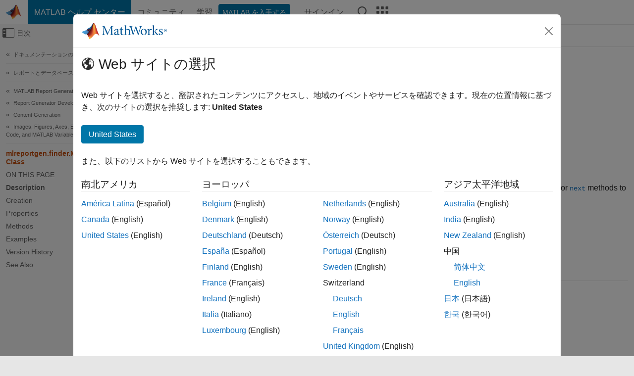

--- FILE ---
content_type: text/html
request_url: https://jp.mathworks.com/help/rptgen/ug/mlreportgen.finder.matlabvariablefinder-class.html
body_size: 16381
content:
<!DOCTYPE html><html lang="ja"><head><script>window.mwDocMetadata = {"isLoggedIn":false,"exampleVersionSpec":["=25.2"],"isArchivedDoc":false};</script>
	<meta charset="utf-8"/>
	<meta name="viewport" content="width=device-width, initial-scale=1.0"/>
	

	<link rel="icon" href="https://jp.mathworks.com/etc.clientlibs/mathworks/clientlibs/customer-ui/templates/common/resources/images/favicon.20251211153853409.ico" type="image/x-icon"/>
	<link rel="canonical" href="https://jp.mathworks.com/help/rptgen/ug/mlreportgen.finder.matlabvariablefinder-class.html"/>
	<meta http-equiv="X-UA-Compatible" content="IE=edge"/>
	
	
		<meta name="twitter:card" content="summary_large_image"/>
		<meta name="twitter:site" content="@MathWorks"/>
		
		<meta name="twitter:image" content="https://jp.mathworks.com/template-service/help/full-header-footer-offcanvas-bs5/_jcr_content/ogImageSecureUrl.adapt.1200.medium.jpg/1744384063106.jpg"/>
		<meta property="og:image:url" content="https://jp.mathworks.com/template-service/help/full-header-footer-offcanvas-bs5/_jcr_content/ogImageSecureUrl.adapt.1200.medium.jpg/1744384063106.jpg"/>
		<meta property="og:image:secure_url" content="https://jp.mathworks.com/template-service/help/full-header-footer-offcanvas-bs5/_jcr_content/ogImageSecureUrl.adapt.1200.medium.jpg/1744384063106.jpg"/>
	
	<meta property="og:url" content="https://jp.mathworks.com/help/rptgen/ug/mlreportgen.finder.matlabvariablefinder-class.html"/>
	<meta property="og:description" content="Use objects of the mlreportgen.finder.MATLABVariableFinder to find MATLAB variables by criteria."/>
	<meta property="og:title" content="mlreportgen.finder.MATLABVariableFinder - MATLAB variable finder object - MATLAB"/>
	<meta property="og:type" content="website"/>
	

	

	
    
<script src="https://jp.mathworks.com/etc.clientlibs/mathworks/clientlibs/customer-ui/components/webvitals.min.20251211153853409.js"></script>




	
	

	
	
	

	

	
	
		
    
<link rel="stylesheet" href="https://jp.mathworks.com/etc.clientlibs/mathworks/clientlibs/customer-ui/components/bootstrap5.min.20251211153853409.css" type="text/css"/>



		
    
<link rel="stylesheet" href="https://jp.mathworks.com/etc.clientlibs/mathworks/clientlibs/customer-ui/templates/common/bs5.min.20251211153853409.css" type="text/css"/>



	
	
	
    
<link rel="stylesheet" href="https://jp.mathworks.com/etc.clientlibs/mathworks/clientlibs/customer-ui/templates/offcanvasv5.min.20251211153853409.css" type="text/css"/>



	

	<link href="https://jp.mathworks.com/etc.clientlibs/mathworks/clientlibs/customer-ui/templates/common/resources/fonts/roboto/roboto-latin-italic-400.20251211153853409.woff2" rel="preload" as="font" type="font/woff2" crossorigin=""/>
	<link href="https://jp.mathworks.com/etc.clientlibs/mathworks/clientlibs/customer-ui/templates/common/resources/fonts/roboto/roboto-latin-italic-500.20251211153853409.woff2" rel="preload" as="font" type="font/woff2" crossorigin=""/>
	<link href="https://jp.mathworks.com/etc.clientlibs/mathworks/clientlibs/customer-ui/templates/common/resources/fonts/roboto/roboto-latin-italic-700.20251211153853409.woff2" rel="preload" as="font" type="font/woff2" crossorigin=""/>
	<link href="https://jp.mathworks.com/etc.clientlibs/mathworks/clientlibs/customer-ui/templates/common/resources/fonts/roboto/roboto-latin-normal-400.20251211153853409.woff2" rel="preload" as="font" type="font/woff2" crossorigin=""/>
	<link href="https://jp.mathworks.com/etc.clientlibs/mathworks/clientlibs/customer-ui/templates/common/resources/fonts/roboto/roboto-latin-normal-500.20251211153853409.woff2" rel="preload" as="font" type="font/woff2" crossorigin=""/>
	<link href="https://jp.mathworks.com/etc.clientlibs/mathworks/clientlibs/customer-ui/templates/common/resources/fonts/roboto/roboto-latin-normal-700.20251211153853409.woff2" rel="preload" as="font" type="font/woff2" crossorigin=""/>
	<link href="https://jp.mathworks.com/etc.clientlibs/mathworks/clientlibs/customer-ui/templates/common/resources/fonts/mathworks.20251211153853409.woff" rel="preload" as="font" type="font/woff" crossorigin=""/>

	
		
		<script>(function(g,b,d,f){(function(a,c,d){if(a){var e=b.createElement("style");e.id=c;e.innerHTML=d;a.appendChild(e)}})(b.getElementsByTagName("head")[0],"at-body-style",d);setTimeout(function(){var a=b.getElementsByTagName("head")[0];if(a){var c=b.getElementById("at-body-style");c&&a.removeChild(c)}},f)})(window,document,"[class*='personalization-container']:not([id^='web-application']) {opacity: 0 !important}",1E3);</script> <script src="//assets.adobedtm.com/d0cc0600946eb3957f703b9fe43c3590597a8c2c/satelliteLib-e8d23c2e444abadc572df06537e2def59c01db09.js" async=""></script>

	
	

	

	

	<title>mlreportgen.finder.MATLABVariableFinder - MATLAB variable finder object - MATLAB
</title>
	



<script src="https://jp.mathworks.com/etc.clientlibs/mathworks/clientlibs/customer-ui/components/jquery.min.20251211153853409.js"></script><script src="https://jp.mathworks.com/etc.clientlibs/mathworks/clientlibs/customer-ui/components/jquery-migrate.min.20251211153853409.js"></script>
<meta xmlns="http://www.w3.org/1999/xhtml" http-equiv="Content-Script-Type" content="text/javascript"/>

<link xmlns="http://www.w3.org/1999/xhtml" href="/help/releases/R2025b/includes/web/css/doc_center.css" rel="stylesheet" type="text/css"/>

<script src="/help/releases/R2025b/includes/shared/equationrenderer/release/MathRenderer.js"></script>
<script src="/help/releases/R2025b/includes/shared/scripts/l10n.js"></script>
<script src="/help/releases/R2025b/includes/shared/scripts/docscripts.js"></script>
<script src="/help/releases/R2025b/includes/shared/scripts/f1help.js"></script>
<script src="/help/releases/R2025b/includes/shared/scripts/mw.imageanimation.js"></script>
<script src="/help/releases/R2025b/includes/shared/scripts/jquery.highlight.js"></script>
<script src="/help/releases/R2025b/includes/product/scripts/underscore-min.js"></script>


<script xmlns="http://www.w3.org/1999/xhtml" src="/help/releases/R2025b/includes/shared/scripts/localstorage.js"></script>

<script src="/help/releases/R2025b/includes/web/scripts/overload.js"></script>
<script src="/help/releases/R2025b/includes/shared/scripts/helpservices.js"></script>
<script src="/help/releases/R2025b/includes/product/scripts/productfilter.js"></script>
<script src="/help/releases/R2025b/includes/shared/scripts/matlab_dialog_shared.js"></script>
<link href="/help/releases/R2025b/includes/shared/highlight/styles/mwdochighlight.min.css" rel="stylesheet" type="text/css"/>
<script src="/help/releases/R2025b/includes/shared/highlight/highlight.min.js"></script>
<link href="/help/releases/R2025b/includes/web/css/doc_center_print.css" rel="stylesheet" type="text/css" media="print"/>
	<meta name="robots" content="all"/><meta name="description" content="Use objects of the mlreportgen.finder.MATLABVariableFinder to find MATLAB variables by criteria."/><style>/*BS5 - UserNav*/
	@media (min-width:992px) {
  	body.-has_usernav {      
    #localnav .navbar-nav { margin:0 0 0 -5px !important; display:inline-block; font-size:0; white-space:nowrap; }
    #localnav .navbar-nav > li { padding:0 !important; margin-bottom:0; display:inline-block; font-size:13px; line-height:1.00; float:none; }
    #localnav .navbar-nav > .nav-item + .nav-item { padding-left:1px !important; border-left:none !important; }
    #localnav .navbar-nav > li > a { padding:10px 10px 8px !important; border-radius:4px; display:inline-block; line-height:1.00; text-align:center; }

    #localnav .navbar-nav > li > a,
    #localnav .navbar-nav > li > a:visited { color:var(--mw-ws-global-link-color);  }    
    #localnav .navbar-nav > li > a:hover { background:var(--mw-ws-additive-color-transparent); color:var(--mw-color-brand03) !important; text-decoration:none !important; }
    #localnav .navbar-nav > li > a:focus { outline-offset:-2px; }

    #localnav .navbar-nav > li > a.active { background:#e6f2fa !important; color:var(--mw-ws-global-color) !important; }
    #localnav .navbar-nav > li > a.active:hover { background:#e6f2fa !important; color:var(--mw-ws-global-color) !important; }    

    #localnav .navbar-nav > li > a >.result_count { font-size:11px; }

    #localnav > li#crux_nav_documentation.active { padding:10px 10px 8px; border-radius:var(--mw-ws-global-border-radius); background:#e6f2fa; color:var(--mw-ws-global-color); line-height:1.00; text-align:center; }
    #localnav > li#crux_nav_documentation.active > a { padding:0; background:var(--mw-ws-additive-color-transparent); }
  }
}

@media (max-width:991.98px) {
  body.-has_usernav {   
    #localnav .navbar-nav { width:100% !important; }
    #localnav .navbar-nav > li { padding-left:0 !important; font-size:13px; }
    #localnav .navbar-nav > li > a.active { background:#e6f2fa; color:var(--mw-ws-global-color) !important; }
  }
}</style><style>#localnav:has(.alert) { height:calc(44px + 36px); padding-top:36px; }
			#localnav .alert { width: 100%; padding-top:2px; padding-right:5px; padding-bottom:2px; border-top:none; border-left:none; border-right:none; border-radius:0; display:flex; align-items:center; flex-direction:row; flex-wrap:nowrap; gap:7px; position:absolute; top:0; z-index:2;  }
			#localnav .alert p { margin-bottom:0; }
			#localnav .alert-dismissible .btn-close { margin-left:auto; position:relative; }</style><link href="/help/releases/R2025b/includes/web/css/doc_center_ja_JP.css" rel="stylesheet" type="text/css"/><link rel="alternate" hreflang="x-default" href="https://www.mathworks.com/help/rptgen/ug/mlreportgen.finder.matlabvariablefinder-class.html"/>
	<link rel="alternate" hreflang="de" href="https://de.mathworks.com/help/rptgen/ug/mlreportgen.finder.matlabvariablefinder-class.html"/>
	<link rel="alternate" hreflang="en" href="https://www.mathworks.com/help/rptgen/ug/mlreportgen.finder.matlabvariablefinder-class.html"/>
	<link rel="alternate" hreflang="es" href="https://la.mathworks.com/help/rptgen/ug/mlreportgen.finder.matlabvariablefinder-class.html"/>
	<link rel="alternate" hreflang="fr" href="https://fr.mathworks.com/help/rptgen/ug/mlreportgen.finder.matlabvariablefinder-class.html"/>
	<link rel="alternate" hreflang="it" href="https://it.mathworks.com/help/rptgen/ug/mlreportgen.finder.matlabvariablefinder-class.html"/>
	<link rel="alternate" hreflang="ja" href="https://jp.mathworks.com/help/rptgen/ug/mlreportgen.finder.matlabvariablefinder-class.html"/>
	<link rel="alternate" hreflang="ko" href="https://kr.mathworks.com/help/rptgen/ug/mlreportgen.finder.matlabvariablefinder-class.html"/>
	<link rel="alternate" hreflang="zh" href="https://ww2.mathworks.cn/help/rptgen/ug/mlreportgen.finder.matlabvariablefinder-class.html"/></head>



	<body id="template_offcanvas" class="site_lang_ja templateservice offcanvas_fluid
		  
		  
		  
 		  
		  -has_usernav
		  -is_full_header
		  
		  ">
		<a class="skip_link visually-hidden-focusable" href="#main">コンテンツへスキップ</a>

		
		


	<div class="sticky-top" id="sticky_container">
		

	<header class="-has_matrix
					 -has_mwa
					 -has_store
					 -has_topnav
					 -has_subnav
					 ">
		<nav class="navbar navbar-expand-lg" aria-label="メインナビゲーション">
			<div class="container-fluid">
				<div class="d-lg-flex flex-row align-items-center" id="header_content_container">
					<a href="/?s_tid=user_nav_logo" class="navbar-brand d-inline-flex">
						
						<img src="https://jp.mathworks.com/etc.clientlibs/mathworks/clientlibs/customer-ui/templates/common/resources/images/mathworks-logo-membrane.20251211153853409.svg" class="mw_logo" alt="MathWorks" width="34" height="30"/>
					</a>

					<div class="sectionHead sectionhead containsResourceName resourceClass-sectionhead">


	<p class="d-inline-flex d-lg-none h1">
		<a href="/help/?s_tid=user_nav_help" class="add_cursor_pointer">MATLAB ヘルプ センター</a>
		
	</p>
	




</div>


					<div class="d-flex d-lg-none" id="global_mobile_actuator_container_search">
						<button class="navbar-toggler btn collapsed" id="global_search_mobile_actuator" type="button" data-toggle="collapse" data-bs-toggle="collapse" data-target="#global_search_mobile" data-bs-target="#global_search_mobile" aria-controls="global_search_mobile" aria-expanded="false" aria-label="Toggle Search">
							<span class="icon-search"></span>
						</button>
					</div>
					<div class="navbar-collapse collapse" id="global_search_mobile">
						<div id="global_search_mobile_placeholder"></div>
						<div id="global_search_container">
							<div class="sectionHeadSearchBox sectionheadsearchbox containsResourceName resourceClass-sectionheadsearchbox">

	

	
		
    
<script src="https://jp.mathworks.com/etc.clientlibs/mathworks/clientlibs/customer-ui/components/sectionheadsearchbox/bs5.min.20251211153853409.js"></script>



		
    
<link rel="stylesheet" href="https://jp.mathworks.com/etc.clientlibs/mathworks/clientlibs/customer-ui/components/typeahead.min.20251211153853409.css" type="text/css"/>
<script src="https://jp.mathworks.com/etc.clientlibs/mathworks/clientlibs/customer-ui/components/lodash.min.20251211153853409.js"></script>
<script src="https://jp.mathworks.com/etc.clientlibs/mathworks/clientlibs/customer-ui/components/handlebars.min.20251211153853409.js"></script>
<script src="https://jp.mathworks.com/etc.clientlibs/mathworks/clientlibs/customer-ui/components/typeahead.min.20251211153853409.js"></script>



		
    



		
		<form name="search" id="site_search" class="site_search" action="/support/search.html" method="get" data-release="R2025b" data-language="ja_JP">
			<div class="input-group">
				<label id="search-mathworks" class="visually-hidden" for="query">ヘルプセンターを検索</label>
				<input type="hidden" name="c[]" id="site_search_collection" value="support"/>
				<input type="search" name="q" id="query" class="form-control conjoined_search" aria-autocomplete="list" autocomplete="off" role="combobox" aria-controls="search_suggestions" aria-haspopup="listbox" aria-expanded="true" aria-activedescendant="" placeholder="ヘルプセンターを検索" data-site-domain="jp" data-site-language="ja" data-typeahead-proxy-url="https://services.mathworks.com/typeahead" data-typeahead-type="grouped" data-typeahead-result-count="5" data-typeahead-collection="functions,blocks" data-label-suggestions="候補" data-label-see-all-results="See all results" aria-labelledby="search-mathworks" aria-owns="sectionHeadSearchDropdown"/>
				<button class="btn btn_color_blue btn-outline dropdown-toggle" type="button" data-toggle="dropdown" data-bs-toggle="dropdown" aria-expanded="false" id="site_search_selector">ヘルプ センター</button>
				<ul class="dropdown-menu dropdown-menu-end" id="sectionHeadSearchDropdown">
					
						<li style="display:none;"><a class="dropdown-item" href="#" data-placeholder="ヘルプセンターを検索" data-collection="support" data-action="https://jp.mathworks.com/support/search.html" data-parameter="q">ヘルプ センター</a></li>
					
					<li><a class="dropdown-item" href="#" data-placeholder="サイト内検索" data-collection="entire_site" data-action="https://jp.mathworks.com/search.html" data-parameter="q">MathWorks</a></li>
				</ul>
				<button type="submit" id="searchbutton" class="btn btn_color_blue btn-outline icon-search" aria-label="検索"></button>
			</div>
		</form>
	

	

</div>

						</div>
					</div>


					<div class="d-flex d-lg-none" id="global_mobile_actuator_container_navigation">
						<button class="navbar-toggler collapsed btn" id="global_navigation_mobile_actuator" type="button" data-toggle="collapse" data-bs-toggle="collapse" data-target="#global_navigation" data-bs-target="#global_navigation" aria-controls="global_navigation" aria-expanded="false" aria-label="${alwaystranslate:&#39;Toggle Main Navigation&#39;}">
							<span class="icon-menu-full"></span>
						</button>
					</div>
					<div class="collapse navbar-collapse" id="global_navigation">
						
						<div class="topNavigation topnavigation containsResourceName resourceClass-topnavigation">



	<ul class="navbar-nav flex-grow-1 align-items-lg-center mb-0">
		
		
			<li class="nav-item dropdown" id="globalnav_item_helpcenter">
				
	
	
	

	

	<a href="/help/?s_tid=user_nav_help" class="nav-link active ">

		

		
			
			MATLAB ヘルプ センター</a>

		
		
	

				
			</li>
		
			<li class="nav-item dropdown" id="globalnav_item_community">
				
	
	
	

	

	<a href="/matlabcentral/?s_tid=user_nav_community" class="nav-link ">

		

		
			
			コミュニティ</a>

		
		
	

				
			</li>
		
			<li class="nav-item dropdown" id="globalnav_item_learning">
				
	
	
	

	

	<a href="https://matlabacademy.mathworks.com/?s_tid=user_nav_learning" class="nav-link ">

		

		
			
			学習</a>

		
		
	

				
			</li>
		

		
		<li class="nav-item  -alignment_lg_end" id="globalnav_item_matlab">
			
			

			
	
	
	

	

	<a href="https://login.mathworks.com/embedded-login/landing.html?cid=getmatlab&amp;s_tid=user_nav_getml" style="display:none !important;" class="not-logged-in btn btn_color_blue d-block d-lg-inline-flex ">

		

		
			
			MATLAB を入手する</a>

		
		
	

			
	
	
	

	

	<a href="https://login.mathworks.com/embedded-login/landing.html?cid=getmatlab&amp;s_tid=user_nav_getml" style="display:none !important;" class="logged-in btn btn_color_blue d-block d-lg-inline-flex ">

		

		
			
			MATLAB</a>

		
		
	


		</li>

		
		
			<li class="nav-item dropdown -alignment_lg_end" id="globalnav_item_mwa">
				<a href="#" class="nav-link headernav_login mwa-nav_login" id="mwanav_item_login" style="display: none;" aria-label="MathWorks アカウントへのサインイン">
					サインイン
				</a>

				<a href="#" class="nav-link headernav_logout dropdown-toggle" id="mwanav_actuator" role="button" data-toggle="dropdown" data-bs-toggle="dropdown" aria-expanded="false" style="display: none;" title="MathWorks アカウントにアクセスする">
					<span class="mwanav_avatar mwa_image_drop_down"></span>
					<span class="mobile_account_name visually_hidden_xxl visually_hidden_xl visually_hidden_lg hidden-md hidden-lg"></span>
				</a>
				<ul class="dropdown-menu dropdown-menu-lg-end" id="mwanav_dropdown_menu">
					<li id="mwanav_item_account"><a class="mwa-account dropdown-item">マイ アカウント</a></li>
					<li id="mwanav_item_community"><a class="mwa-community-profile dropdown-item">コミュニティのプロファイル</a></li>
					<li id="mwanav_item_associate"><a class="mwa-link-license dropdown-item">ライセンスを関連付ける</a></li>
					<li><hr class="dropdown-divider"/></li>
					<li id="mwanav_item_logout"><a class="mwa-logout dropdown-item">サインアウト</a></li>
				</ul>
			</li>
		

		

		

		<li class="nav-item d-block d-lg-none" id="globalnav_item_mobile_cta_support">
			
	
	
	

	

	<a href="/support/contact_us.html" id="mobile_cta_support" class="nav-link ">

		

		
			<span class="icon-phone"></span>
			MathWorks サポートまでお問い合わせください</a>

		
		
	

		</li>

		<li class="nav-item d-block d-lg-none" id="globalnav_item_mobile_cta_corporate">
			
	
	
	

	

	<a href="/" id="mobile_cta_corporate" class="nav-link ">

		

		
			<span class="icon-membrane"></span>
			Visit mathworks.com</a>

		
		
	

		</li>

		<li class="nav-item dropdown d-none d-lg-block -alignment_lg_end" id="globalnav_item_search">
			<a href="#" class="nav-link dropdown-toggle" role="button" data-toggle="dropdown" data-bs-toggle="dropdown" aria-expanded="false" aria-label="検索"><span class="icon-search"></span></a>
			<div class="dropdown-menu">
				<div class="container-lg">
					<div class="row align-items-center">
						
						
							<div class="col">
								<div id="global_search_desktop_placeholder"></div>
							</div>
						
					</div>
				</div>
			</div>
		</li>

		<li class="nav-item d-none d-lg-block -alignment_lg_end" id="globalnav_item_matrix">
			<mw-matrix lang="ja" tier="DOTCOM" env="prod" bsversion="bs5" class="nav-link" host="https://jp.mathworks.com"></mw-matrix>
		</li>
	</ul>


	


</div>

					</div>
				</div>

				
			</div>
		</nav>
	</header>



		
		
		
	</div>





		
<div id="offcanvas_container">
	

	<div class="collapse collapse-horizontal" id="offcanvas_menu" data-offcanvas-id="helpcenter-offcanvas">
		<button class="btn collapsed" id="offcanvas_actuator" type="button" data-bs-toggle="collapse" data-bs-target="#offcanvas_menu" aria-expanded="false" aria-controls="offcanvas_menu">
			<span class="icon-offcanvas-menu"><span class="visually-hidden">オフキャンバス ナビゲーション メニューの切り替え</span></span> <span class="offcanvas_actuator_label" aria-hidden="true">目次</span>
		</button>
		<div id="offcanvas_menu_content"><nav class="offcanvas_nav" role="navigation">
<div class="search_refine_v4 -presentation_browse">
<div id="facets_area">
<div class="personalization-container" id="web-application-offcanvas-container">
<ol itemscope="" itemtype="https://schema.org/BreadcrumbList" class="nav_breadcrumb list-unstyled" id="ul_left_nav_ancestors">
  <li itemscope="" itemtype="http://www.schema.org/ListItem" itemprop="itemListElement">
	  <a itemprop="item" href="/help/index.html?s_tid=CRUX_lftnav">
      <span itemprop="name">ドキュメンテーションのホーム</span>
		</a>
    <meta itemprop="position" content="1"/>
	</li>
</ol>
<ol itemscope="" itemtype="https://schema.org/BreadcrumbList" class="nav_breadcrumb list-unstyled" id="ul_left_nav_productgroups">
<li itemscope="" itemtype="http://schema.org/ListItem" itemprop="itemListElement">
	<a itemprop="item" href="/help/overview/reporting-and-database-access.html?s_tid=hc_product_group_bc">
    <span itemprop="name">レポートとデータベース アクセス</span>
	</a>
  <meta itemprop="position" content="1"/>
</li></ol><ol itemscope="" itemtype="https://schema.org/BreadcrumbList" class="nav_disambiguation list-unstyled"><li itemscope="" itemtype="http://schema.org/ListItem" itemprop="itemListElement">
						<a itemprop="item" href="../index.html?s_tid=CRUX_lftnav" id="index">
              <span itemprop="name">MATLAB
            Report Generator</span>
            </a>
            <meta itemprop="position" content="1"/>
					</li><li itemscope="" itemtype="http://schema.org/ListItem" itemprop="itemListElement">
						<a itemprop="item" href="../report-generator-development.html?s_tid=CRUX_lftnav" id="mw_f9c119d3-2a4b-403a-b64c-bceae3a2bbb1">
              <span itemprop="name">Report Generator Development</span>
            </a>
            <meta itemprop="position" content="2"/>
					</li><li itemscope="" itemtype="http://schema.org/ListItem" itemprop="itemListElement">
						<a itemprop="item" href="../content-generation.html?s_tid=CRUX_lftnav" id="mw_97d70c4c-e7b5-4c2d-bb8b-4ff7db9daaa2">
              <span itemprop="name">Content Generation</span>
            </a>
            <meta itemprop="position" content="3"/>
					</li><li itemscope="" itemtype="http://schema.org/ListItem" itemprop="itemListElement">
						<a itemprop="item" href="../images-figures-and-equations-1.html?s_tid=CRUX_lftnav" id="mw_dc4c696d-3ff0-460d-925c-650954f13f4a">
              <span itemprop="name">Images, Figures, Axes, Equations, MATLAB Code, and MATLAB
                            Variables</span>
            </a>
            <meta itemprop="position" content="4"/>
					</li></ol><ul class="nav_scrollspy nav list-unstyled" id="nav_scrollspy" aria-label="On this page">
	<li class="nav_scrollspy_function nav-item notranslate" aria-hidden="true">mlreportgen.finder.MATLABVariableFinder Class</li>

<li class="nav_scrollspy_title" id="SSPY810-refentry">On this page</li><li class="nav-item"><a href="#mw_9e748bc6-73db-4734-a966-6e63669809e0" class="intrnllnk nav-link">Description</a><ul class="nav"><li class="nav-item"><a href="#mw_dbca3744-88e8-4cd2-897e-7dda0c0a1ab8" class="intrnllnk nav-link">Class Attributes</a></li></ul></li><li class="nav-item"><a href="#mw_eaca3201-9dbb-4dab-bf29-8d8f46d3704b" class="intrnllnk nav-link">Creation</a><ul class="nav"><li class="nav-item"><a href="#mw_6eba94b5-de5c-4a4d-87c1-90f52a4d1d03" class="intrnllnk nav-link">Description</a></li></ul></li><li class="nav-item"><a href="#mw_2c11811c-810e-44ec-a474-cfc1767e0a7b" class="intrnllnk nav-link">Properties</a><ul class="nav"><li class="nav-item"><a href="#mw_f5641856-c045-4238-867b-12e53e8ee8cd" class="intrnllnk nav-link">Container</a></li><li class="nav-item"><a href="#mw_2a5c04b1-c316-4ce2-afbf-b307175957aa" class="intrnllnk nav-link">Regexp</a></li><li class="nav-item"><a href="#mw_5d78c057-62ff-4526-872f-3fd791b186a6" class="intrnllnk nav-link">Name</a></li><li class="nav-item"><a href="#mw_074e2747-10fe-42b4-9831-d427a59d7993" class="intrnllnk nav-link">IncludeReportVariables</a></li><li class="nav-item"><a href="#mw_77d0756e-ae38-487b-94b3-aa7ebfd7aafa" class="intrnllnk nav-link">Properties</a></li></ul></li><li class="nav-item"><a href="#mw_18222456-b659-4275-b175-adce9ae030ef" class="intrnllnk nav-link">Methods</a><ul class="nav"><li class="nav-item"><a href="#mw_d1bb8dee-db3b-433c-a6ff-ba86d620cdc8" class="intrnllnk nav-link">Public Methods</a></li></ul></li><li class="nav-item"><a href="#mw_aa62b86e-e284-4ef6-b2bf-6bb9f493519a" class="intrnllnk nav-link">Examples</a><ul class="nav"><li class="nav-item"><a href="#mw_ea474d86-b4eb-4e93-967d-54d627bcfd0a" class="intrnllnk nav-link">Find and Report on Specific Global Variables</a></li><li class="nav-item"><a href="#mw_e3eb7397-1785-47af-8138-5d8d71477fc9" class="intrnllnk nav-link">Find and Report Individual Variables Iteratively</a></li></ul></li><li class="nav-item"><a href="#mw_532a4929-2255-484c-b5ec-c47e906d5deb_vh" class="intrnllnk nav-link">Version History</a></li><li class="nav-item"><a href="#mw_532a4929-2255-484c-b5ec-c47e906d5deb_seealso" class="intrnllnk nav-link">See Also</a></li></ul></div>
</div>
</div>
</nav>
			<div class="sidebar parsys containsResourceName resourceClass-parsys"><div class="targetcontainer containsResourceName resourceClass-targetcontainer section">



<div class="personalization-container " id="web-application-offcanvas-container">
	<div><div class="targetContent parsys containsResourceName resourceClass-parsys">
</div>
</div>
</div></div>

</div>

		</div>
		
    
<script src="https://jp.mathworks.com/etc.clientlibs/mathworks/clientlibs/customer-ui/templates/offcanvasv5.min.20251211153853409.js"></script>



	</div>


	<div id="offcanvas_body_container">
		<div id="offcanvas_body">
			

	
	<div class="localnav" id="localnav">
		<div class="localnav_container">
			<div class="container-fluid">
				<div class="row">
					<div class="col-12">
						<nav class="navbar navbar-expand-lg" aria-label="Local Navigation">
							<button class="navbar-toggler" type="button" id="localnav_actuator" data-toggle="collapse" data-bs-toggle="collapse" data-target="#local_navigation" data-bs-target="#local_navigation" aria-controls="localnav" aria-expanded="false" aria-label="トグル ナビゲーション"><span class="icon-kebab"></span></button>
							<div class="collapse navbar-collapse" id="local_navigation">
								<div class="localNavigation localnav containsResourceName resourceClass-localnav">



	
	<ul class="navbar-nav  crux_resource_list crux_browse" id="localnav_navbar">
	<li class="nav-item crux_resource" data-nav-id="crux_nav_ドキュメンテーション">
		<a class="nav-link active" href="/help/rptgen/images-figures-and-equations-1.html?s_tid=CRUX_topnav" data-id="">
			ドキュメンテーション
	    </a>
	</li>

	<li class="nav-item crux_resource" data-nav-id="crux_nav_例">
		<a class="nav-link " href="/help/rptgen/examples.html?s_tid=CRUX_topnav&amp;category=images-figures-and-equations-1" data-id="">
			例
	    </a>
	</li>

	<li class="nav-item crux_resource" data-nav-id="crux_nav_function">
		<a class="nav-link " href="/help/rptgen/referencelist.html?type=function&amp;s_tid=CRUX_topnav&amp;category=images-figures-and-equations-1" data-id="">
			関数
	    </a>
	</li>

	<li class="nav-item crux_resource" data-nav-id="crux_nav_app">
		<a class="nav-link " href="/help/rptgen/referencelist.html?type=app&amp;s_tid=CRUX_topnav&amp;category=images-figures-and-equations-1" data-id="">
			アプリ
	    </a>
	</li>

	<li class="nav-item crux_resource" data-nav-id="crux_nav_reportgen">
		<a class="nav-link " href="/help/rptgen/referencelist.html?type=reportgen&amp;s_tid=CRUX_topnav&amp;category=images-figures-and-equations-1" data-id="">
			レポートのコンポーネント
	    </a>
	</li>

	<li class="nav-item crux_resource" data-nav-id="crux_nav_video">
		<a class="nav-link " href="/support/search.html?fq%5B%5D=asset_type_name:video&amp;fq%5B%5D=category:rptgen/images-figures-and-equations-1&amp;page=1&amp;s_tid=CRUX_topnav" data-id="">
			ビデオ
	    </a>
	</li>

	<li class="nav-item crux_resource" data-nav-id="crux_nav_answers">
		<a class="nav-link " href="/support/search.html?fq%5B%5D=asset_type_name:answer&amp;fq%5B%5D=category:rptgen/images-figures-and-equations-1&amp;page=1&amp;s_tid=CRUX_topnav" data-id="">
			回答集
	    </a>
	</li>
</ul>




</div>

							</div>
						</nav>
					</div>
				</div>
			</div>
		</div>
	</div>



			<div class="introParsys parsys containsResourceName resourceClass-parsys">
</div>

			<div class="content_container" id="content_container">
				<div class="container-fluid">
					<div class="row">
						<div class="col" id="offcanvas_fixed_menu_container"> </div>
						<div class="col" id="offcanvas_content_container">
							
							<div id="offcanvas_focus_actuator" tabindex="0" class="d-block d-md-none"><span class="visually-hidden">メインコンテンツ</span></div>
							

<main id="main" tabindex="-1">
	
	<section><div class="mainParsys parsys containsResourceName resourceClass-parsys"><div class="cssjs containsResourceName section resourceClass-cssjs">






<style>
@media (max-width:991.98px) {

    #localnav .nav-item:not(:first-child) .nav-link { padding-left:24px !important; }
    #localnav .dropdown-menu .dropdown-item { padding-left:calc(var(--bs-dropdown-item-padding-x) * 3); }

}
</style>
</div>
<div class="cssjs containsResourceName section resourceClass-cssjs">





	
    
<link rel="stylesheet" href="https://jp.mathworks.com/etc.clientlibs/mathworks/clientlibs/customer-ui/components/embeddedchat/bs5.min.20251211153853409.css" type="text/css"/>
<script src="https://jp.mathworks.com/etc.clientlibs/mathworks/clientlibs/customer-ui/templates/akamai.min.20251211153853409.js"></script>
<script src="https://jp.mathworks.com/etc.clientlibs/mathworks/clientlibs/customer-ui/components/embeddedchat/bs5.min.20251211153853409.js"></script>



	
	



</div>
<div class="cssjs containsResourceName section resourceClass-cssjs">






<style>
@media (max-width: 991.98px) {
    #localnav_actuator { width:auto !important; padding-left:10px !important; display: flex !important; align-items:center !important; flex-direction: row-reverse !important; justify-content:center !important; }
    #localnav_actuator:after { padding-right:5px; content:"リソース"; font-size:14px; white-space:nowrap; }
    #localnav_actuator .icon-kebab { position:relative; top:-1px; }
    #localnav_actuator .icon-kebab:before { content: "\e60f" !important; font-size:16px; }
}
</style>
</div>
<div class="cssjs containsResourceName section resourceClass-cssjs">





	
	
    
<link rel="stylesheet" href="https://jp.mathworks.com/etc.clientlibs/mathworks/clientlibs/customer-ui/templates/mathworks-aem.min.20251211153853409.css" type="text/css"/>
<link rel="stylesheet" href="https://jp.mathworks.com/etc.clientlibs/mathworks/clientlibs/customer-ui/components/searchrefine.min.20251211153853409.css" type="text/css"/>
<link rel="stylesheet" href="https://jp.mathworks.com/etc.clientlibs/mathworks/clientlibs/customer-ui/components/panel.min.20251211153853409.css" type="text/css"/>
<link rel="stylesheet" href="https://jp.mathworks.com/etc.clientlibs/mathworks/clientlibs/customer-ui/components/card.min.20251211153853409.css" type="text/css"/>
<link rel="stylesheet" href="https://jp.mathworks.com/etc.clientlibs/mathworks/clientlibs/customer-ui/templates/search.min.20251211153853409.css" type="text/css"/>



	



</div>
<div class="cssjs containsResourceName section resourceClass-cssjs">





	
	
    
<link rel="stylesheet" href="https://jp.mathworks.com/etc.clientlibs/mathworks/clientlibs/customer-ui/components/form.min.20251211153853409.css" type="text/css"/>



	



</div>
<div class="cssjs containsResourceName section resourceClass-cssjs">





	
    
<link rel="stylesheet" href="https://jp.mathworks.com/etc.clientlibs/mathworks/clientlibs/customer-ui/components/nuggets.min.20251211153853409.css" type="text/css"/>
<script src="https://jp.mathworks.com/etc.clientlibs/mathworks/clientlibs/customer-ui/components/nuggets.min.20251211153853409.js"></script>



	
	



</div>
<div class="cssjs containsResourceName section resourceClass-cssjs">





	
    



	
	



</div>
<div class="cssjs containsResourceName section resourceClass-cssjs">





	
    
<link rel="stylesheet" href="https://jp.mathworks.com/etc.clientlibs/mathworks/clientlibs/customer-ui/components/accordion.min.20251211153853409.css" type="text/css"/>
<link rel="stylesheet" href="https://jp.mathworks.com/etc.clientlibs/mathworks/clientlibs/customer-ui/components/alert.min.20251211153853409.css" type="text/css"/>
<link rel="stylesheet" href="https://jp.mathworks.com/etc.clientlibs/mathworks/clientlibs/customer-ui/components/band.min.20251211153853409.css" type="text/css"/>
<link rel="stylesheet" href="https://jp.mathworks.com/etc.clientlibs/mathworks/clientlibs/customer-ui/components/blockquote.min.20251211153853409.css" type="text/css"/>
<link rel="stylesheet" href="https://jp.mathworks.com/etc.clientlibs/mathworks/clientlibs/customer-ui/components/image.min.20251211153853409.css" type="text/css"/>
<link rel="stylesheet" href="https://jp.mathworks.com/etc.clientlibs/mathworks/clientlibs/customer-ui/components/inpagenav.min.20251211153853409.css" type="text/css"/>
<link rel="stylesheet" href="https://jp.mathworks.com/etc.clientlibs/mathworks/clientlibs/customer-ui/components/table.min.20251211153853409.css" type="text/css"/>
<script src="https://jp.mathworks.com/etc.clientlibs/mathworks/clientlibs/customer-ui/components/accordion.min.20251211153853409.js"></script>
<script src="https://jp.mathworks.com/etc.clientlibs/mathworks/clientlibs/customer-ui/components/panel.min.20251211153853409.js"></script>



	
	



</div>
<div class="targetcontainer containsResourceName resourceClass-targetcontainer section">



<div class="personalization-container " id="web-application-body-container">
<section xmlns="http://www.w3.org/1999/xhtml" id="doc_center_content" itemprop="content" lang="en" data-language="en" data-bs-spy="scroll" data-bs-target="#nav_scrollspy"><div id="pgtype-ref"><div class="class_ref"><span id="mw_532a4929-2255-484c-b5ec-c47e906d5deb" class="anchor_target"></span><h1 class="r2025b notranslate" itemprop="title">mlreportgen.finder.MATLABVariableFinder Class</h1><p><b>Namespace: </b>mlreportgen.finder<br/>
<b>Superclasses: </b><a href="mlreportgen.finder.finder-class.html"><code class="class superclass">mlreportgen.finder.Finder</code></a></p><div class="doc_topic_desc"><div class="purpose_container"><p itemprop="purpose" class="add_margin_0"><span class="trademark entity">MATLAB</span> variable finder object</p><p class="add_margin_0 add_clear_left"><em>Since R2022a</em></p><div class="switch"><a href="javascript:void(0);" id="expandAllPage">expand all in page</a></div></div></div><div id="mw_9e748bc6-73db-4734-a966-6e63669809e0_div" class="refsect1 description"><h2 id="mw_9e748bc6-73db-4734-a966-6e63669809e0">Description</h2><div class="cshsummary" id="csh_mw_532a4929-2255-484c-b5ec-c47e906d5deb"><p>Use objects of the <code class="class">mlreportgen.finder.MATLABVariableFinder</code> to find
        MATLAB<sup>®</sup> variables by criteria. Then use the <a href="mlreportgen.finder.matlabvariablefinder-class.html#mw_d1bb8dee-db3b-433c-a6ff-ba86d620cdc8" class="intrnllnk"><code class="method">find</code></a> or <a href="mlreportgen.finder.matlabvariablefinder-class.html#mw_d1bb8dee-db3b-433c-a6ff-ba86d620cdc8" class="intrnllnk"><code class="method">next</code></a> methods to
      get the matching variables as <code class="class">MATLABVariableResult</code> objects. </p><p>The <code class="class">mlreportgen.finder.MATLABVariableFinder</code> class is a <a href="../../matlab/ref/handle-class.html"><code class="class">handle</code></a> class.</p><div id="mw_dbca3744-88e8-4cd2-897e-7dda0c0a1ab8_div" class="refsect2 classattributes"><h3 id="mw_dbca3744-88e8-4cd2-897e-7dda0c0a1ab8">Class Attributes</h3><table class="table tablecondensed">
<tbody><tr><td width="150"><code class="term">HandleCompatible</code></td><td><dd><code class="para">true</code></dd></td></tr></tbody></table>
<p class="entity">For information on class attributes, see <a href="../../matlab/matlab_oop/class-attributes.html" class="a">Class Attributes</a>.</p></div></div></div><div id="mw_eaca3201-9dbb-4dab-bf29-8d8f46d3704b_div" class="ref_sect createobject"><h2 id="mw_eaca3201-9dbb-4dab-bf29-8d8f46d3704b">Creation</h2><div id="mw_6eba94b5-de5c-4a4d-87c1-90f52a4d1d03_div" class="refsect2 description"><h3 id="mw_6eba94b5-de5c-4a4d-87c1-90f52a4d1d03">Description</h3><div class="description_module"><div class="description_element"><div class="code_responsive"><p><span id="d126e163261" itemprop="syntax"><code class="synopsis"><code class="argument">varFinder</code> = mlreportgen.finder.MATLABVariableFinder</code></span>
          creates a <code class="class">MATLABVariableFinder</code> object that finds variables in the base
          workspace.</p></div></div><div class="description_element"><div class="code_responsive"><p><span id="d126e163271" itemprop="syntax"><code class="synopsis"><code class="argument">varFinder</code> = mlreportgen.finder.MATLABVariableFinder(<code class="argument">container</code>)</code></span>
          creates a <code class="class">MATLABVariableFinder</code> object that finds variables in the specified
          workspace, by setting the <a href="mlreportgen.finder.matlabvariablefinder-class.html#mw_f5641856-c045-4238-867b-12e53e8ee8cd" class="intrnllnk">Container</a> property of the
          created <code class="class">MATLABVariableFinder</code> object to the value of
            <code class="argument">container</code>.</p></div></div><div class="description_element"><div class="code_responsive"><p><span id="d126e163289" itemprop="syntax"><code class="synopsis">
<code class="argument">varFinder</code> = mlreportgen.finder.MATLABVariableFinder(<code class="argument">Name1=Value1</code>,<code class="argument">Name2=Value2</code>)</code></span>
          creates a <code class="class">MATLABVariableFinder</code> object and uses the name-value arguments to
          set the properties of the created <code class="class">MATLABVariableFinder</code> object.</p></div><p class="syntax_example"><a href="mlreportgen.finder.matlabvariablefinder-class.html#mw_ea474d86-b4eb-4e93-967d-54d627bcfd0a" class="intrnllnk">example</a></p></div></div></div></div><div class="ref_sect"><h2 id="mw_2c11811c-810e-44ec-a474-cfc1767e0a7b">Properties</h2><div class="expandableContent"><p class="switch "><a href="javascript:void(0);" class="expandAllLink" data-allexpanded="false">expand all</a></p><div class="mw_ws_accordion_container"><div class="accordion" id="mw_2c11811c-810e-44ec-a474-cfc1767e0a7b_accordion-group" role="tablist" aria-multiselectable="true">
      <div class="mw_ws_accordion_container"><div class="accordion" role="tablist" aria-multiselectable="true"><div class="accordion-item " itemscope="" itemprop="property" itemtype="http://www.mathworks.com/help/schema/MathWorksDocPage/PropertyReference" itemid="mw_f5641856-c045-4238-867b-12e53e8ee8cd"><div class="accordion-header"><button role="tab" data-bs-toggle="collapse" id="expand_accordion_heading_mw_f5641856-c045-4238-867b-12e53e8ee8cd" data-bs-target="#expand_accordion_body_mw_f5641856-c045-4238-867b-12e53e8ee8cd" aria-controls="expand_accordion_body_mw_f5641856-c045-4238-867b-12e53e8ee8cd" class="accordion-button add_cursor_pointer collapsed" aria-expanded="false"><span id="prop_Container" class="anchor_target"></span><h3 id="mw_f5641856-c045-4238-867b-12e53e8ee8cd"><span itemscope="" itemtype="http://www.mathworks.com/help/schema/MathWorksDocPage/ReferenceEntity" itemprop="refentityobj"><meta itemprop="refentity" content="property:mlreportgen.finder.MATLABVariableFinder.Container"/><code itemprop="name" id="propname_Container">Container</code></span> — <span itemprop="purpose">Workspace in which to search for variables</span><br/> <span class="add_font_color_general remove_bold"><span class="example_desc"><span itemprop="inputvalue defaultvalue"><code class="literal">&#34;MATLAB&#34;</code></span> (default) | <span itemprop="inputvalue"><code class="literal">&#34;Global&#34;</code></span> | <span itemprop="inputvalue">string scalar | character vector</span></span></span></h3></button></div><div role="tabpanel" id="expand_accordion_body_mw_f5641856-c045-4238-867b-12e53e8ee8cd" aria-labelledby="expand_accordion_heading_mw_f5641856-c045-4238-867b-12e53e8ee8cd" class="accordion-collapse collapse"><div class="accordion-body"><div class="cshsummary" id="csh_mw_f5641856-c045-4238-867b-12e53e8ee8cd"><p>Workspace in which to search for variables, specified as one of these
              values:</p>
<div class="table-responsive"><table class="table table-condensed"><colgroup><col class="tcol1" width="50%"/><col class="tcol2" width="50%"/></colgroup><thead><tr><th>Value</th><th>Workspace to Search</th></tr></thead><tbody><tr><td>
                      <code class="literal">&#34;MATLAB&#34;</code></td><td>Base workspace</td></tr><tr><td><code class="literal">&#34;Global&#34;</code></td><td>Global workspace</td></tr><tr><td>character vector or string scalar that contains the name or path of a
                      MAT-file</td><td>The specified MAT-file</td></tr></tbody></table></div><p>
</p>
            <h4 class="descriptionsect">Attributes</h4>
            <table class="table tablecondensed"><tbody><tr><td width="150"><code class="term">GetAccess</code></td><td><dd><code class="para">public</code></dd></td></tr><tr><td width="150"><code class="term">SetAccess</code></td><td><dd><code class="para">public</code></dd></td></tr></tbody></table>
          </div><p class="datatypelist"><strong>Data Types: </strong><code>char</code> | <code>string</code></p></div></div></div></div></div>
      <div class="mw_ws_accordion_container"><div class="accordion" role="tablist" aria-multiselectable="true"><div class="accordion-item " itemscope="" itemprop="property" itemtype="http://www.mathworks.com/help/schema/MathWorksDocPage/PropertyReference" itemid="mw_2a5c04b1-c316-4ce2-afbf-b307175957aa"><div class="accordion-header"><button role="tab" data-bs-toggle="collapse" id="expand_accordion_heading_mw_2a5c04b1-c316-4ce2-afbf-b307175957aa" data-bs-target="#expand_accordion_body_mw_2a5c04b1-c316-4ce2-afbf-b307175957aa" aria-controls="expand_accordion_body_mw_2a5c04b1-c316-4ce2-afbf-b307175957aa" class="accordion-button add_cursor_pointer collapsed" aria-expanded="false"><span id="prop_Regexp" class="anchor_target"></span><h3 id="mw_2a5c04b1-c316-4ce2-afbf-b307175957aa"><span itemscope="" itemtype="http://www.mathworks.com/help/schema/MathWorksDocPage/ReferenceEntity" itemprop="refentityobj"><meta itemprop="refentity" content="property:mlreportgen.finder.MATLABVariableFinder.Regexp"/><code itemprop="name" id="propname_Regexp">Regexp</code></span> — <span itemprop="purpose">Enable regular expression name matching</span><br/> <span class="add_font_color_general remove_bold"><span class="example_desc"><span itemprop="inputvalue defaultvalue"><code class="literal">false</code> or <code class="literal">0</code></span> (default) | <span itemprop="inputvalue"><code class="literal">true</code> or <code class="literal">1</code></span></span></span></h3></button></div><div role="tabpanel" id="expand_accordion_body_mw_2a5c04b1-c316-4ce2-afbf-b307175957aa" aria-labelledby="expand_accordion_heading_mw_2a5c04b1-c316-4ce2-afbf-b307175957aa" class="accordion-collapse collapse"><div class="accordion-body"><div class="cshsummary" id="csh_mw_2a5c04b1-c316-4ce2-afbf-b307175957aa"><p>Whether to enable regular expression name matching, specified as a numeric or
            logical <code class="literal">1</code> (<code class="literal">true</code>) or <code class="literal">0</code>
              (<code class="literal">false</code>).</p>
            <h4 class="descriptionsect">Attributes</h4>
            <table class="table tablecondensed"><tbody><tr><td width="150"><code class="term">GetAccess</code></td><td><dd><code class="para">public</code></dd></td></tr><tr><td width="150"><code class="term">SetAccess</code></td><td><dd><code class="para">public</code></dd></td></tr></tbody></table>
          </div><p class="datatypelist"><strong>Data Types: </strong><code>logical</code></p></div></div></div></div></div>
      <div class="mw_ws_accordion_container"><div class="accordion" role="tablist" aria-multiselectable="true"><div class="accordion-item " itemscope="" itemprop="property" itemtype="http://www.mathworks.com/help/schema/MathWorksDocPage/PropertyReference" itemid="mw_5d78c057-62ff-4526-872f-3fd791b186a6"><div class="accordion-header"><button role="tab" data-bs-toggle="collapse" id="expand_accordion_heading_mw_5d78c057-62ff-4526-872f-3fd791b186a6" data-bs-target="#expand_accordion_body_mw_5d78c057-62ff-4526-872f-3fd791b186a6" aria-controls="expand_accordion_body_mw_5d78c057-62ff-4526-872f-3fd791b186a6" class="accordion-button add_cursor_pointer collapsed" aria-expanded="false"><span id="prop_Name" class="anchor_target"></span><h3 id="mw_5d78c057-62ff-4526-872f-3fd791b186a6"><span itemscope="" itemtype="http://www.mathworks.com/help/schema/MathWorksDocPage/ReferenceEntity" itemprop="refentityobj"><meta itemprop="refentity" content="property:mlreportgen.finder.MATLABVariableFinder.Name"/><code itemprop="name" id="propname_Name">Name</code></span> — <span itemprop="purpose">Names of variables to search for</span><br/> <span class="add_font_color_general remove_bold"><span class="example_desc"><span itemprop="inputvalue">character vector</span> | <span itemprop="inputvalue">string scalar</span></span></span></h3></button></div><div role="tabpanel" id="expand_accordion_body_mw_5d78c057-62ff-4526-872f-3fd791b186a6" aria-labelledby="expand_accordion_heading_mw_5d78c057-62ff-4526-872f-3fd791b186a6" class="accordion-collapse collapse"><div class="accordion-body"><div class="cshsummary" id="csh_mw_5d78c057-62ff-4526-872f-3fd791b186a6"><p>Names of variables to search for, specified as a character vector or string scalar
            that consists of the name of a specific variable or a regular expression. To use a
            regular expression to match the names of one or more MATLAB variables, set the <code class="property">Regexp</code> property to
              <code class="literal">true</code>.</p>
            <h4 class="descriptionsect">Attributes</h4>
            <table class="table tablecondensed"><tbody><tr><td width="150"><code class="term">GetAccess</code></td><td><dd><code class="para">public</code></dd></td></tr><tr><td width="150"><code class="term">SetAccess</code></td><td><dd><code class="para">public</code></dd></td></tr></tbody></table>
          </div><p class="datatypelist"><strong>Data Types: </strong><code>char</code> | <code>string</code></p></div></div></div></div></div>
      <div class="mw_ws_accordion_container"><div class="accordion" role="tablist" aria-multiselectable="true"><div class="accordion-item " itemscope="" itemprop="property" itemtype="http://www.mathworks.com/help/schema/MathWorksDocPage/PropertyReference" itemid="mw_074e2747-10fe-42b4-9831-d427a59d7993"><div class="accordion-header"><button role="tab" data-bs-toggle="collapse" id="expand_accordion_heading_mw_074e2747-10fe-42b4-9831-d427a59d7993" data-bs-target="#expand_accordion_body_mw_074e2747-10fe-42b4-9831-d427a59d7993" aria-controls="expand_accordion_body_mw_074e2747-10fe-42b4-9831-d427a59d7993" class="accordion-button add_cursor_pointer collapsed" aria-expanded="false"><span id="prop_IncludeReportVariables" class="anchor_target"></span><h3 id="mw_074e2747-10fe-42b4-9831-d427a59d7993"><span itemscope="" itemtype="http://www.mathworks.com/help/schema/MathWorksDocPage/ReferenceEntity" itemprop="refentityobj"><meta itemprop="refentity" content="property:mlreportgen.finder.MATLABVariableFinder.IncludeReportVariables"/><code itemprop="name" id="propname_IncludeReportVariables">IncludeReportVariables</code></span> — <span itemprop="purpose">Whether to include variables related to report generation</span><br/> <span class="add_font_color_general remove_bold"><span class="example_desc"><span itemprop="inputvalue defaultvalue"><code class="literal">false</code> or <code class="literal">0</code></span> (default) | <span itemprop="inputvalue"><code class="literal">true</code> or <code class="literal">1</code></span></span></span></h3></button></div><div role="tabpanel" id="expand_accordion_body_mw_074e2747-10fe-42b4-9831-d427a59d7993" aria-labelledby="expand_accordion_heading_mw_074e2747-10fe-42b4-9831-d427a59d7993" class="accordion-collapse collapse"><div class="accordion-body"><div class="cshsummary" id="csh_mw_074e2747-10fe-42b4-9831-d427a59d7993"><p>Whether to include variables related to report generation, such as reporter or
            finder objects, specified as a logical <code class="literal">1</code> (<code class="literal">true</code>) or
              <code class="literal">0</code> (<code class="literal">false</code>).</p>
            <h4 class="descriptionsect">Attributes</h4>
            <table class="table tablecondensed"><tbody><tr><td width="150"><code class="term">GetAccess</code></td><td><dd><code class="para">public</code></dd></td></tr><tr><td width="150"><code class="term">SetAccess</code></td><td><dd><code class="para">public</code></dd></td></tr></tbody></table>
          </div><p class="datatypelist"><strong>Data Types: </strong><code>logical</code></p></div></div></div></div></div>
      <div class="mw_ws_accordion_container"><div class="accordion" role="tablist" aria-multiselectable="true"><div class="accordion-item " itemscope="" itemprop="property" itemtype="http://www.mathworks.com/help/schema/MathWorksDocPage/PropertyReference" itemid="mw_77d0756e-ae38-487b-94b3-aa7ebfd7aafa"><div class="accordion-header"><button role="tab" data-bs-toggle="collapse" id="expand_accordion_heading_mw_77d0756e-ae38-487b-94b3-aa7ebfd7aafa" data-bs-target="#expand_accordion_body_mw_77d0756e-ae38-487b-94b3-aa7ebfd7aafa" aria-controls="expand_accordion_body_mw_77d0756e-ae38-487b-94b3-aa7ebfd7aafa" class="accordion-button add_cursor_pointer collapsed" aria-expanded="false"><span id="prop_Properties" class="anchor_target"></span><h3 id="mw_77d0756e-ae38-487b-94b3-aa7ebfd7aafa"><span itemscope="" itemtype="http://www.mathworks.com/help/schema/MathWorksDocPage/ReferenceEntity" itemprop="refentityobj"><meta itemprop="refentity" content="property:mlreportgen.finder.MATLABVariableFinder.Properties"/><code itemprop="name" id="propname_Properties">Properties</code></span> — <span itemprop="purpose">Properties of variables to search for</span><br/> <span class="add_font_color_general remove_bold"><span class="example_desc"><span itemprop="inputvalue">cell array</span></span></span></h3></button></div><div role="tabpanel" id="expand_accordion_body_mw_77d0756e-ae38-487b-94b3-aa7ebfd7aafa" aria-labelledby="expand_accordion_heading_mw_77d0756e-ae38-487b-94b3-aa7ebfd7aafa" class="accordion-collapse collapse"><div class="accordion-body"><div class="cshsummary" id="csh_mw_77d0756e-ae38-487b-94b3-aa7ebfd7aafa"><p>Properties of variables to search for, specified as a cell array of name-value
            arguments. Only variables that have the specified properties are searched for. The valid
            name-value arguments are:</p>
<div class="table-responsive"><table class="table table-condensed"><colgroup><col class="tcol1" width="50%" align="left"/><col class="tcol2" width="50%" align="left"/></colgroup><thead><tr><th>Name</th><th>Value</th></tr></thead><tbody><tr><td>&#34;name&#34;</td><td>Name of the variable, specified as a string scalar or a character
                      array.</td></tr><tr><td>&#34;class&#34;</td><td>Data type of the variable, specified as a string scalar or a character
                      array.</td></tr><tr><td>&#34;size&#34;</td><td>Dimensions of the variable, specified as a double array.</td></tr><tr><td>&#34;bytes&#34;</td><td>Number of bytes used for storing the variable in the computer memory,
                      specified as a double scalar.</td></tr><tr><td>&#34;sparse&#34;</td><td>Whether the variable is a sparse matrix, specified as a logical.</td></tr><tr><td>&#34;complex&#34;</td><td>Whether the variable is a complex number, specified as a logical.</td></tr><tr><td>&#34;global&#34;</td><td>Whether the variable is global, specified as a logical.</td></tr></tbody></table></div><p>
</p>
            <h4 class="descriptionsect">Attributes</h4>
            <table class="table tablecondensed"><tbody><tr><td width="150"><code class="term">GetAccess</code></td><td><dd><code class="para">public</code></dd></td></tr><tr><td width="150"><code class="term">SetAccess</code></td><td><dd><code class="para">public</code></dd></td></tr></tbody></table>
          </div><p class="datatypelist"><strong>Data Types: </strong><code>cell</code></p></div></div></div></div></div>
    </div></div></div></div><div class="ref_sect"><h2 id="mw_18222456-b659-4275-b175-adce9ae030ef">Methods</h2><div class="expandableContent"><p class="switch"><a href="javascript:void(0);" class="expandAllLink">expand all</a></p><div class="mw_ws_accordion_container"><div class="accordion -presentation_expander -presentation_condensed"><div class="accordion-item"><div class="accordion-header"><button data-bs-toggle="collapse" data-bs-target="#expand_body_mw_d1bb8dee-db3b-433c-a6ff-ba86d620cdc8" aria-controls="expand_body_mw_d1bb8dee-db3b-433c-a6ff-ba86d620cdc8" class="accordion-button collapsed" aria-expanded="false"><h3 id="mw_d1bb8dee-db3b-433c-a6ff-ba86d620cdc8">Public Methods</h3></button></div><div id="expand_body_mw_d1bb8dee-db3b-433c-a6ff-ba86d620cdc8" class="accordion-collapse collapsed collapse"><div class="accordion-body"><p>
        </p>
<div class="alert alert-info d-inline-block"><span class="alert_icon icon-alert-info-reverse"></span><p class="alert_heading"><strong>Note</strong></p><p>This finder provides these options to get search results:</p>
<div class="itemizedlist"><ul><li><p>To return the search results as an array, use the <code class="method">find</code>
                  method. Add the results directly to a report or process the results in a
                    <code class="function">for</code>-loop.</p></li><li><p>To iterate through the results one at a time, use the <code class="method">hasNext</code>
                  and <code class="method">next</code> methods in a <code class="function">while</code>-loop.</p></li></ul></div><p>
</p><p>Neither option has a performance advantage.</p></div><p>

      </p><span id="mw_23a4ce30-b2c4-4edd-a22b-906f6e6e7a2e" class="anchor_target"></span><div class="table-responsive"><table class="table table-condensed"><tbody><tr><td class="term notranslate"><code class="method">find</code></td><td class="description"><p><span id="d126e163661" itemprop="syntax"><code class="synopsis"><code class="argument">resArr</code> = find(<code class="argument">varFinder</code>)</code></span>
                  finds variables that match the constraints specified by the
                    <code class="class">MATLABVariableFinder</code> object, and returns the variables as an
                  array of <code class="class">mlreportgen.finder.MATLABVariableResult</code>
                objects.</p></td></tr><tr><td class="term notranslate"><code class="method">hasNext</code></td><td class="description"><p><span id="d126e163676" itemprop="syntax"><code class="synopsis"><code class="argument">answer</code> = hasNext(<code class="argument">varFinder</code>)</code></span>
                  returns a logical <code class="literal">1</code> (<code class="literal">true</code>) if a variable is
                  available to be retrieved by the <code class="method">next</code> method. If no variable is
                  available, <code class="method">hasNext</code> returns a logical <code class="literal">0</code>
                    (<code class="literal">false</code>).</p></td></tr><tr><td class="term notranslate"><code class="method">next</code></td><td class="description"><p><span id="d126e163700" itemprop="syntax"><code class="synopsis"><code class="argument">theRes</code> = next(<code class="argument">varFinder</code>)</code></span>
                  returns the next available variable as a <code class="class">MATLABVariableResult</code>
                  object. A variable is available if it matches <code class="argument">varFinder</code> and
                  has not been previously retrieved by the <code class="method">next</code> method. If no
                  variable is available, then the <code class="method">next</code> method returns an empty
                    <code class="class">MATLABVariableResult</code> object.</p></td></tr></tbody></table></div></div></div></div></div></div></div></div><div class="examples"><h2 id="mw_aa62b86e-e284-4ef6-b2bf-6bb9f493519a">Examples</h2><div class="expandableContent" id="expandableExamples"><p class="switch"><a href="javascript:void(0);" class="expandAllLink" data-allexpanded="true3">collapse all</a></p><div class="mw_ws_accordion_container"><div class="accordion" role="tablist" aria-multiselectable="true" id="expand_accordion_heading_mw_ea474d86-b4eb-4e93-967d-54d627bcfd0a"><div class="accordion-item "><div class="accordion-header"><button role="tab" data-bs-toggle="collapse" id="expand_accordion_heading_mw_ea474d86-b4eb-4e93-967d-54d627bcfd0a" data-bs-target="#expand_accordion_body_mw_ea474d86-b4eb-4e93-967d-54d627bcfd0a" aria-controls="expand_accordion_body_mw_ea474d86-b4eb-4e93-967d-54d627bcfd0a" class="accordion-button add_cursor_pointer" aria-expanded="true"><h3 id="mw_ea474d86-b4eb-4e93-967d-54d627bcfd0a">Find and Report on Specific Global Variables</h3></button></div><div role="tabpanel" id="expand_accordion_body_mw_ea474d86-b4eb-4e93-967d-54d627bcfd0a" aria-labelledby="expand_accordion_heading_mw_ea474d86-b4eb-4e93-967d-54d627bcfd0a" class="accordion-collapse collapse show"><div class="accordion-body"><div class="examples_short_list hidden_ios_android" data-products="ML MR"><div data-pane="metadata" class="card metadata_container"><div class="card-body metadata_content"><div class="d-grid"><a class="btn btn_color_blue" href="matlab:openExample(&#39;rptgen/FindAndReportOnSpecificGlobalVariablesExample&#39;)" data-ex-genre="Live Script">Open Live Script</a></div></div></div></div><script type="application/ld+json">
        {
        "@context": "http://schema.org",
        "@type": "DigitalDocument",
          "headline": "Find and Report on Specific Global Variables",
          "description": "Create an mlreportgen.finder.MATLABVariableFinder object that finds global variables with names that begin with \"my\", then adds information about the matching variables to an mlreportgen.report.Report object.",
          "thumbnailURL": "../../includes/product/images/doc_center/DefaultImage.png",
          "genre": "Live Script",
          "isBasedOn": {
          "@type": "Product",
          "name": "MATLAB"

        },
          "isPartOf": {
          "@type": "CreativeWork",
          "url": "mlreportgen.finder.matlabvariablefinder-class.html"

        },
          "identifier": "rptgen.FindAndReportOnSpecificGlobalVariablesExample",
          "name": "FindAndReportOnSpecificGlobalVariablesExample",
          "url": "mlreportgen.finder.matlabvariablefinder-class.html#mw_ea474d86-b4eb-4e93-967d-54d627bcfd0a"

        }</script><script type="application/ld+json">
        {
        "@context": "http://schema.org",
        "@type": "PropertyValue",
          "name": "open_command",
          "value": "matlab:openExample('rptgen/FindAndReportOnSpecificGlobalVariablesExample')"

        }</script><script type="application/ld+json">
        {
        "@context": "http://schema.org",
        "@type": "ItemList",
          "name": "ExampleSourceFiles",

        "itemListElement":
        [
        "FindAndReportOnSpecificGlobalVariablesExample.mlx"
        ],
        "itemListOrder": "http://schema.org/ItemListOrderAscending"
        }
        </script><p class="shortdesc">This example shows how to create an <code class="literal">mlreportgen.finder.MATLABVariableFinder</code> object that finds global variables with names that begin with &#34;my&#34;, then adds information about the matching variables to an <code class="literal">mlreportgen.report.Report</code> object.</p><p>Import these MATLAB Report API packages so that you do not have to use long, fully qualified class names.</p><div class="code_responsive"><div class="programlisting"><div class="codeinput"><pre>import <span style="color:#A020F0">mlreportgen.report.*</span>
import <span style="color:#A020F0">mlreportgen.finder.*</span>
import <span style="color:#A020F0">mlreportgen.dom.*</span></pre></div></div></div><p>Define the global variables for this example.</p><div class="code_responsive"><div class="programlisting"><div class="codeinput"><pre><span style="color:#0000FF">global</span> my_global_var1 my_global_var2 other_global_var;
my_global_var1 = <span style="color:#A020F0">&#34;this is the content of my_global_var1&#34;</span>;
my_global_var2 = <span style="color:#A020F0">&#34;this is the content of my_global_var2&#34;</span>;
other_global_var = <span style="color:#A020F0">&#34;this is the content of other_global_var&#34;</span>;</pre></div></div></div><p>Create an <code class="literal">mlreportgen.report.Report</code> object of type PDF. Then create a title and append the title to the <code class="literal">Report</code> object.</p><div class="code_responsive"><div class="programlisting"><div class="codeinput"><pre>theReport = Report(<span style="color:#A020F0">&#34;MATLABVariableFinder_globals_Example&#34;</span>,<span style="color:#A020F0">&#34;pdf&#34;</span>);
docHeader = Heading(1,<span style="color:#0000FF">...</span>
    <span style="color:#A020F0">&#34;The global variables we found in this example are:&#34;</span>);
append(theReport,docHeader);</pre></div></div></div><p>Create an <code class="literal">mlreportgen.finder.MATLABVariableFinder</code> object that finds global variables with names that start with &#34;my&#34;.</p><div class="code_responsive"><div class="programlisting"><div class="codeinput"><pre>varFinder = MATLABVariableFinder(<span style="color:#0000FF">...</span>
    Container=<span style="color:#A020F0">&#34;Global&#34;</span>,Name=<span style="color:#A020F0">&#34;^my&#34;</span>,Regexp=true);</pre></div></div></div><p>Use the <code class="literal">find</code> method to get an array of <code class="literal">mlreportgen.finder.MATLABVariableResult</code> objects that contain information about the matching variables.</p><div class="code_responsive"><div class="programlisting"><div class="codeinput"><pre>finderResults = find(varFinder);</pre></div></div></div><p> Append the matching variables to the report.</p><div class="code_responsive"><div class="programlisting"><div class="codeinput"><pre>append(theReport,finderResults);</pre></div></div></div><p>Close the <code class="literal">Report</code> object to create the PDF, then open the PDF in an editor.</p><div class="code_responsive"><div class="programlisting"><div class="codeinput"><pre>close(theReport);
rptview(theReport);</pre></div></div></div><p>Clear the global variables we used.</p><div class="code_responsive"><div class="programlisting"><div class="codeinput"><pre>clear <span style="color:#A020F0">global</span> <span style="color:#A020F0">my_global_var1</span> <span style="color:#A020F0">my_global_var2</span> <span style="color:#A020F0">other_global_var</span>;</pre></div></div></div><div class="procedure"></div></div></div></div></div><div itemscope="" itemtype="http://www.mathworks.com/help/schema/MathWorksDocPage/Example" itemprop="example" class="em_example"><meta itemprop="exampleid" content="rptgen-FindAndReportOnSpecificGlobalVariablesExample"/><meta itemprop="exampletitle" content="Find and Report on Specific Global Variables"/></div><div class="accordion" role="tablist" aria-multiselectable="true" id="expand_accordion_heading_mw_e3eb7397-1785-47af-8138-5d8d71477fc9"><div class="accordion-item "><div class="accordion-header"><button role="tab" data-bs-toggle="collapse" id="expand_accordion_heading_mw_e3eb7397-1785-47af-8138-5d8d71477fc9" data-bs-target="#expand_accordion_body_mw_e3eb7397-1785-47af-8138-5d8d71477fc9" aria-controls="expand_accordion_body_mw_e3eb7397-1785-47af-8138-5d8d71477fc9" class="accordion-button add_cursor_pointer" aria-expanded="true"><h3 id="mw_e3eb7397-1785-47af-8138-5d8d71477fc9">Find and Report Individual Variables Iteratively</h3></button></div><div role="tabpanel" id="expand_accordion_body_mw_e3eb7397-1785-47af-8138-5d8d71477fc9" aria-labelledby="expand_accordion_heading_mw_e3eb7397-1785-47af-8138-5d8d71477fc9" class="accordion-collapse collapse show"><div class="accordion-body"><div class="examples_short_list hidden_ios_android" data-products="ML MR"><div data-pane="metadata" class="card metadata_container"><div class="card-body metadata_content"><div class="d-grid"><a class="btn btn_color_blue" href="matlab:openExample(&#39;rptgen/FindAndReportIndividualVariablesIterativelyExample&#39;)" data-ex-genre="Live Script">Open Live Script</a></div></div></div></div><script type="application/ld+json">
        {
        "@context": "http://schema.org",
        "@type": "DigitalDocument",
          "headline": "Find and Report Individual Variables Iteratively",
          "description": "Use the next and hasNext methods to retrieve MATLAB&#174; variables from a MAT-file.",
          "thumbnailURL": "../../includes/product/images/doc_center/DefaultImage.png",
          "genre": "Live Script",
          "isBasedOn": {
          "@type": "Product",
          "name": "MATLAB"

        },
          "isPartOf": {
          "@type": "CreativeWork",
          "url": "mlreportgen.finder.matlabvariablefinder-class.html"

        },
          "identifier": "rptgen.FindAndReportIndividualVariablesIterativelyExample",
          "name": "FindAndReportIndividualVariablesIterativelyExample",
          "url": "mlreportgen.finder.matlabvariablefinder-class.html#mw_e3eb7397-1785-47af-8138-5d8d71477fc9"

        }</script><script type="application/ld+json">
        {
        "@context": "http://schema.org",
        "@type": "PropertyValue",
          "name": "open_command",
          "value": "matlab:openExample('rptgen/FindAndReportIndividualVariablesIterativelyExample')"

        }</script><script type="application/ld+json">
        {
        "@context": "http://schema.org",
        "@type": "ItemList",
          "name": "ExampleSourceFiles",

        "itemListElement":
        [
        "FindAndReportIndividualVariablesIterativelyExample.mlx",
        "Example_MAT_file.mat"
        ],
        "itemListOrder": "http://schema.org/ItemListOrderAscending"
        }
        </script><p class="shortdesc">This example shows how to use the <code class="literal">next</code> and <code class="literal">hasNext</code> methods to retrieve MATLAB® variables from a MAT-file.</p><p>Import these MATLAB Report API packages so that you do not have to use long, fully qualified class names.</p><div class="code_responsive"><div class="programlisting"><div class="codeinput"><pre>import <span style="color:#A020F0">mlreportgen.report.*</span>
import <span style="color:#A020F0">mlreportgen.finder.*</span>
import <span style="color:#A020F0">mlreportgen.dom.*</span></pre></div></div></div><p>Create an <code class="literal">mlreportgen.report.Report</code> object of type PDF. Then create a title and append it to the <code class="literal">Report</code> object.</p><div class="code_responsive"><div class="programlisting"><div class="codeinput"><pre>theReport = Report(<span style="color:#A020F0">&#34;MATLABVariableFinder_MAT-file_Example&#34;</span>,<span style="color:#A020F0">&#34;pdf&#34;</span>);
docHeader = Heading(1,<span style="color:#0000FF">...</span>
    <span style="color:#A020F0">&#34;The variables we found in the MAT-file for this example are:&#34;</span>);
append(theReport,docHeader);</pre></div></div></div><p>Create an <code class="literal">mlreportgen.finder.MATLABVariableFinder</code> object that finds variables in the MAT-file <code class="literal">Example_MAT_file.mat</code>.</p><div class="code_responsive"><div class="programlisting"><div class="codeinput"><pre>varFinder = MATLABVariableFinder(<span style="color:#A020F0">&#34;Example_MAT_file.mat&#34;</span>);</pre></div></div></div><p>Use the <code class="literal">hasNext</code> and <code class="literal">next</code> methods to find the matching variables and append them to the <code class="literal">Report</code> object one at a time.</p><div class="code_responsive"><div class="programlisting"><div class="codeinput"><pre><span style="color:#0000FF">while</span>(hasNext(varFinder))
  append(theReport,next(varFinder));
<span style="color:#0000FF">end</span></pre></div></div></div><p>Close the <code class="literal">Report</code> object to create the PDF, then open the PDF in an editor.</p><div class="code_responsive"><div class="programlisting"><div class="codeinput"><pre>close(theReport);
rptview(theReport);</pre></div></div></div><div class="procedure"></div></div></div></div></div><div itemscope="" itemtype="http://www.mathworks.com/help/schema/MathWorksDocPage/Example" itemprop="example" class="em_example"><meta itemprop="exampleid" content="rptgen-FindAndReportIndividualVariablesIterativelyExample"/><meta itemprop="exampletitle" content="Find and Report Individual Variables Iteratively"/></div></div></div></div><div class="ref_sect"><h2 id="mw_532a4929-2255-484c-b5ec-c47e906d5deb_vh">Version History</h2><p><strong>Introduced in R2022a</strong></p></div><div class="ref_sect"><h2 id="mw_532a4929-2255-484c-b5ec-c47e906d5deb_seealso">See Also</h2><p><span itemscope="" itemtype="http://www.mathworks.com/help/schema/MathWorksDocPage/SeeAlso" itemprop="seealso"><a itemprop="url" href="mlreportgen.finder.matlabvariableresult-class.html"><span itemprop="name"><code class="class">mlreportgen.finder.MATLABVariableResult</code></span></a></span></p></div>
    </div></div></section><div class="clearfix"></div>

<div align="center" class="feedbackblock" id="mw_docsurvey"><script src="/help/includes/shared/docsurvey/docfeedback.js"></script>

<script>loadSurveyHidden();</script>

<link rel="stylesheet" href="/help/includes/shared/docsurvey/release/index-css.css" type="text/css"/>

<script src="/help/includes/shared/docsurvey/release/bundle.index.js"></script>

<script>initDocSurvey();</script></div>

<div class="modal fade" id="matlab-command-dialog" tabindex="-1" role="dialog" aria-labelledby="matlabCommandDialogLabel" aria-hidden="true">
  <div class="modal-dialog modal-lg">
    <div class="modal-content">
      <div class="modal-header">
        <h2 class="modal-title">MATLAB Command</h2>
        <button type="button" class="btn-close" data-bs-dismiss="modal" aria-label="Close"></button>
      </div>
      <div class="modal-body" id="dialog-body">
        <p>You clicked a link that corresponds to this MATLAB command: </p>
        <pre id="dialog-matlab-command"></pre>
        <p>Run the command by entering it in the MATLAB Command Window.
        Web browsers do not support MATLAB commands.</p>
      </div>
      <div class="modal-footer">
        <button type="button" class="btn btn_color_blue" data-bs-dismiss="modal">Close</button>
      </div>
    </div>
  </div>
</div>
	<div><div class="targetContent parsys containsResourceName resourceClass-parsys"><div class="cqColumns containsResourceName section resourceClass-columns"><div class="row  ">

	
		<div class=" col-12 "><div class="2420e633-83fe-4c2d-9b62-4248985f27d2 parsys containsResourceName resourceClass-parsys">
</div>
</div>
	
</div>
</div>

</div>
</div>
</div></div>

</div>
</section>
	
	
	
		

<div><div class="modalParsys parsys containsResourceName resourceClass-parsys">
</div>
</div>

		


	<div id="location_content" style="display:none;"></div>

	<div class="modal fade" id="country-unselected" tabindex="-1" aria-labelledby="domain_selector_label" style="padding-left: 0px; display:none;" aria-modal="true" role="dialog">
		<div class="modal-dialog modal-xl">
			<div class="modal-content">
				<div class="modal-header">
					<img src="https://jp.mathworks.com/etc.clientlibs/mathworks/clientlibs/customer-ui/templates/common/resources/images/mathworks-logo.20251211153853409.svg" class="mw_logo theme_light" alt="MathWorks" width="173" height="35"/>
					<img src="https://jp.mathworks.com/etc.clientlibs/mathworks/clientlibs/customer-ui/templates/common/resources/images/mathworks-logo-rev.20251211153853409.svg" class="mw_logo theme_dark" alt="MathWorks" width="173" height="35" style="display:none;"/>
					<button type="button" class="btn-close" data-bs-dismiss="modal" aria-label="閉じる"></button>
				</div>
				<div class="modal-body">

					<p class="h1 icon-globe" id="domain_selector_label">Web サイトの選択</p>
					<p>Web サイトを選択すると、翻訳されたコンテンツにアクセスし、地域のイベントやサービスを確認できます。現在の位置情報に基づき、次のサイトの選択を推奨します:  <strong class="recommended-country"></strong></p>
					<div class="default-recommendation">
						<p><a href="#" id="recommended_domain_button" class="btn btn_color_blue" data-lang="en"><span class="recommended-country"></span></a></p>
					</div>

					<div class="ch-recommendation" style="display:none;">
						<ul class="list-inline">
							<li class="list-inline-item add_margin_5 d-block d-md-inline-block"><a href="//ch.mathworks.com" class="recommendation-button btn btn-outline btn_color_blue" data-subdomain="ch" data-lang="en" data-recommended-text="Switzerland" data-default-lang="true" data-do-not-rewrite="true"><strong class="recommended-country"></strong> (English)</a></li>
							<li class="list-inline-item add_margin_5 d-block d-md-inline-block"><a href="//ch.mathworks.com" class="recommendation-button btn btn-outline btn_color_blue" data-subdomain="ch" data-lang="de" data-recommended-text="Schweiz" data-do-not-rewrite="true"><strong class="recommended-country"></strong> (Deutsch)</a></li>
							<li class="list-inline-item add_margin_5 d-block d-md-inline-block"><a href="//ch.mathworks.com" class="recommendation-button btn btn-outline btn_color_blue" data-subdomain="ch" data-lang="fr" data-recommended-text="Suisse" data-do-not-rewrite="true"><strong class="recommended-country"></strong> (Français)</a></li>
						</ul>
					</div>
					<div class="zh-recommendation" style="display:none;">
						<ul class="list-inline">
							<li class="list-inline-item"><a href="//ww2.mathworks.cn" class="recommendation-button btn btn-outline btn_color_blue" data-subdomain="ww2" data-lang="zh" data-recommended-text="中国" data-default-lang="true" data-do-not-rewrite="true"><strong class="recommended-country"></strong>（简体中文）</a></li>
							<li class="list-inline-item"><a href="//ww2.mathworks.cn" class="recommendation-button btn btn-outline btn_color_blue" data-subdomain="ww2" data-lang="en" data-recommended-text="China" data-do-not-rewrite="true"><strong class="recommended-country"></strong> (English)</a></li>
						</ul>
					</div>

					<p>また、以下のリストから Web サイトを選択することもできます。</p>
					<div class="alert alert-warning" role="alert" id="china_performance_alert" style="display:none;"> <span class="alert_icon icon-alert-warning"></span>
						<p class="alert_heading"><strong>最適なサイトパフォーマンスの取得方法</strong></p>
						<p>中国のサイト (中国語または英語) を選択することで、最適なサイトパフォーマンスが得られます。その他の国の MathWorks のサイトは、お客様の地域からのアクセスが最適化されていません。</p>
					</div>
					<div class="row add_margin_30">
						<div class="col-12 col-sm-4 col-lg-3">
							<p class="h3 add_bottom_rule">南北アメリカ</p>
							<ul class="list-unstyled">
								<li><a href="//la.mathworks.com" class="domain_selector_link" data-country-code="LA" data-subdomain="la" data-lang="es" data-default-lang="true" data-selected-text="América Latina" data-recommended-text="América Latina" data-do-not-rewrite="true">América Latina</a> (Español)</li>
								<li><a href="//www.mathworks.com" class="domain_selector_link" data-country-code="CA" data-subdomain="www" data-lang="en" data-do-not-rewrite="true">Canada</a> (English)</li>
								<li><a href="//www.mathworks.com" class="domain_selector_link" data-country-code="US" data-subdomain="www" data-lang="en" data-default-lang="true" data-selected-text="United States" data-recommended-text="United States" data-do-not-rewrite="true">United States</a> (English)</li>
							</ul>
						</div>
						<div class="col-12 col-sm-4 col-lg-6">
							<p class="h3 add_bottom_rule">ヨーロッパ</p>
							<div class="row">
								<div class="col-6 col-sm-12 col-lg-6">
									<ul class="list-unstyled">
										<li><a href="//nl.mathworks.com" class="domain_selector_link" data-country-code="BE" data-subdomain="nl" data-lang="en" data-do-not-rewrite="true">Belgium</a> (English)</li>
										<li><a href="//se.mathworks.com" class="domain_selector_link" data-country-code="DK" data-subdomain="se" data-lang="en" data-do-not-rewrite="true">Denmark</a> (English)</li>
										<li><a href="//de.mathworks.com" class="domain_selector_link" data-country-code="DE" data-subdomain="de" data-lang="de" data-default-lang="true" data-selected-text="Deutschland" data-recommended-text="Deutschland" data-do-not-rewrite="true">Deutschland</a> (Deutsch)</li>
										<li><a href="//es.mathworks.com" class="domain_selector_link" data-country-code="ES" data-subdomain="es" data-lang="es" data-default-lang="true" data-selected-text="España" data-recommended-text="España" data-do-not-rewrite="true">España</a> (Español)</li>
										<li><a href="//se.mathworks.com" class="domain_selector_link" data-country-code="FI" data-subdomain="se" data-lang="en" data-do-not-rewrite="true">Finland</a> (English)</li>
										<li><a href="//fr.mathworks.com" class="domain_selector_link" data-country-code="FR" data-subdomain="fr" data-lang="fr" data-default-lang="true" data-selected-text="France" data-recommended-text="France" data-do-not-rewrite="true">France</a> (Français)</li>
										<li><a href="//uk.mathworks.com" class="domain_selector_link" data-country-code="IE" data-subdomain="uk" data-lang="en" data-do-not-rewrite="true">Ireland</a> (English)</li>
										<li><a href="//it.mathworks.com" class="domain_selector_link" data-country-code="IT" data-subdomain="it" data-lang="it" data-default-lang="true" data-selected-text="Italia" data-recommended-text="Italia" data-do-not-rewrite="true">Italia</a> (Italiano)</li>
										<li><a href="//nl.mathworks.com" class="domain_selector_link" data-country-code="LU" data-subdomain="nl" data-lang="en" data-do-not-rewrite="true">Luxembourg</a> (English)</li>
									</ul>
								</div>
								<div class="col-6 col-sm-12 col-lg-6">
									<ul class="list-unstyled">
										<li><a href="//nl.mathworks.com" class="domain_selector_link" data-country-code="NL" data-subdomain="nl" data-lang="en" data-default-lang="true" data-selected-text="Benelux" data-recommended-text="Netherlands" data-do-not-rewrite="true">Netherlands</a> (English)</li>
										<li><a href="//se.mathworks.com" class="domain_selector_link" data-country-code="NO" data-subdomain="se" data-lang="en" data-do-not-rewrite="true">Norway</a> (English)</li>
										<li><a href="//de.mathworks.com" class="domain_selector_link" data-country-code="AT" data-subdomain="de" data-lang="de" data-do-not-rewrite="true">Österreich</a> (Deutsch)</li>
										<li><a href="//www.mathworks.com" class="domain_selector_link" data-country-code="PT" data-subdomain="www" data-lang="en" data-do-not-rewrite="true">Portugal</a> (English)</li>
										<li><a href="//se.mathworks.com" class="domain_selector_link" data-country-code="SE" data-subdomain="se" data-lang="en" data-default-lang="true" data-selected-text="Nordic" data-recommended-text="Sweden" data-do-not-rewrite="true">Sweden</a> (English)</li>
										<li>Switzerland
											<ul class="list-unstyled add_indent_20">
												<li><a href="//ch.mathworks.com" class="domain_selector_link" data-country-code="CH" data-subdomain="ch" data-lang="de" data-selected-text="Schweiz" data-recommended-text="Schweiz" data-do-not-rewrite="true">Deutsch</a></li>
												<li><a href="//ch.mathworks.com" id="swiss_english" class="domain_selector_link" data-country-code="CH" data-subdomain="ch" data-lang="en" data-default-lang="true" data-selected-text="Switzerland" data-recommended-text="Switzerland" data-do-not-rewrite="true">English</a></li>
												<li><a href="//ch.mathworks.com" class="domain_selector_link" data-country-code="CH" data-subdomain="ch" data-lang="fr" data-selected-text="Suisse" data-recommended-text="Suisse" data-do-not-rewrite="true">Français</a></li>
											</ul>
										</li>
										<li><a href="//uk.mathworks.com" class="domain_selector_link" data-country-code="GB" data-subdomain="uk" data-lang="en" data-default-lang="true" data-selected-text="United Kingdom" data-recommended-text="United Kingdom" data-do-not-rewrite="true">United Kingdom</a> (English)</li>
									</ul>
								</div>
							</div>
						</div>
						<div class="col-12 col-sm-4 col-lg-3">
							<p class="h3 add_bottom_rule">アジア太平洋地域</p>
							<ul class="list-unstyled">
								<li><a href="//au.mathworks.com" class="domain_selector_link" data-country-code="AU" data-subdomain="au" data-lang="en" data-default-lang="true" data-selected-text="Australia" data-recommended-text="Australia" data-do-not-rewrite="true">Australia</a> (English)</li>
								<li><a href="//in.mathworks.com" class="domain_selector_link" data-country-code="IN" data-subdomain="in" data-lang="en" data-default-lang="true" data-selected-text="India" data-recommended-text="India" data-do-not-rewrite="true">India</a> (English)</li>
								<li><a href="//au.mathworks.com" class="domain_selector_link" data-country-code="NZ" data-subdomain="au" data-lang="en" data-do-not-rewrite="true">New Zealand</a> (English)</li>
								<li>中国
									<ul class="list-unstyled add_indent_20">
										<li><a href="//ww2.mathworks.cn" class="domain_selector_link" data-country-code="CN" data-subdomain="ww2" data-lang="zh" data-default-lang="true" data-selected-text="中国" data-recommended-text="中国" data-do-not-rewrite="true">简体中文</a></li>
										<li><a href="//ww2.mathworks.cn" class="domain_selector_link" data-country-code="CN" data-subdomain="ww2" data-lang="en" data-default-lang="true" data-selected-text="China" data-recommended-text="China" data-do-not-rewrite="true">English</a></li>
									</ul>
								</li>
								<li><a href="//jp.mathworks.com" class="domain_selector_link" data-country-code="JP" data-subdomain="jp" data-lang="ja" data-default-lang="true" data-selected-text="日本" data-recommended-text="日本" data-do-not-rewrite="true">日本</a> (日本語)</li>
								<li><a href="//kr.mathworks.com" class="domain_selector_link" data-country-code="KR" data-subdomain="kr" data-lang="ko" data-default-lang="true" data-selected-text="한국" data-recommended-text="한국" data-do-not-rewrite="true">한국</a> (한국어)</li>
							</ul>
						</div>
					</div>
					<p class="text-center"><a href="#" class="worldwide_link" data-do-not-rewrite="true">最寄りの営業オフィスへのお問い合わせ</a></p>
				</div>
			</div>
		</div>
	</div>

	
    








    
<script src="https://jp.mathworks.com/etc.clientlibs/mathworks/clientlibs/customer-ui/components/domainselector.min.20251211153853409.js"></script>



	
</main>

						</div>
					</div>
				</div>
			</div>
			

<footer id="footer">
	
		<div class="primary_footer" id="primary_footer">
			<div class="container-fluid">
				<div class="row align-items-start">
					<div class="col-12 col-md-9">
						<nav>
							
							<div class="footerNavigation footernavigation containsResourceName resourceClass-footernavigation">



	<ul class="list-inline " id="footernav" data-privacy="プライバシー設定">
		<li class="list-inline-item" id="footernav_footernav_patents">
			
	
	
	

	

	<a href="/company/trust-center.html?s_tid=gf_tc" class=" ">

		

		
			
			トラストセンター</a>

		
		
	

		</li>
	
		<li class="list-inline-item" id="footernav_footernav_trademarks">
			
	
	
	

	

	<a href="/company/trust-center/trademarks.html?s_tid=gf_trd" class=" ">

		

		
			
			商標</a>

		
		
	

		</li>
	
		<li class="list-inline-item" id="footernav_footernav_privacy">
			
	
	
	

	

	<a href="/company/trust-center/privacy-policy.html?s_tid=gf_priv" class=" ">

		

		
			
			プライバシー ポリシー</a>

		
		
	

		</li>
	
		<li class="list-inline-item" id="footernav_footernav_piracy">
			
	
	
	

	

	<a href="/company/trust-center/piracy.html?s_tid=gf_pir" class=" ">

		

		
			
			違法コピー防止</a>

		
		
	

		</li>
	
		<li class="list-inline-item" id="footernav_footernav_status">
			
	
	
	

	

	<a href="https://status.mathworks.com/?s_tid=gf_application" class=" ">

		

		
			
			アプリケーション ステータス</a>

		
		
	

		</li>
	
		<li class="list-inline-item" id="footernav_footernav_contactus">
			
	
	
	

	

	<a href="/company/aboutus/contact_us.html?s_tid=gf_contact" class=" ">

		

		
			
			お問い合わせ</a>

		
		
	

		</li>
	</ul>




    
<script src="https://jp.mathworks.com/etc.clientlibs/mathworks/clientlibs/customer-ui/components/footernavigation.min.20251211153853409.js"></script>



</div>

						</nav>
						<p class="copyright">© 1994-2026 The MathWorks, Inc.</p>
					</div>
					<div class="col-12 col-md-3">
						<div id="countrynav" class="d-flex justify-content-end">
							<button class="btn btn-outline btn_countrynav companion_btn add_margin_20" id="domainButton" data-toggle="modal" data-bs-toggle="modal" data-target="#country-unselected" data-bs-target="#country-unselected">
								<span class="visually-hidden sr-only">Web サイトの選択</span>
								<span class="icon-globe"></span>
								<span id="countrySelectorButtonText">United States</span>
							</button>
						</div>
					</div>
					
				</div>
			</div>
		</div>
	
	
</footer>


		</div>
	</div>
</div>

		
		
		

		
			
    
<link rel="stylesheet" href="https://jp.mathworks.com/etc.clientlibs/mathworks/clientlibs/customer-ui/components/button.min.20251211153853409.css" type="text/css"/>
<link rel="stylesheet" href="https://jp.mathworks.com/etc.clientlibs/mathworks/clientlibs/customer-ui/components/downsize.min.20251211153853409.css" type="text/css"/>
<link rel="stylesheet" href="https://jp.mathworks.com/etc.clientlibs/mathworks/clientlibs/customer-ui/components/upsize.min.20251211153853409.css" type="text/css"/>
<link rel="stylesheet" href="https://jp.mathworks.com/etc.clientlibs/mathworks/clientlibs/customer-ui/components/tags.min.20251211153853409.css" type="text/css"/>
<link rel="stylesheet" href="https://jp.mathworks.com/etc.clientlibs/mathworks/clientlibs/customer-ui/templates/common/bs5-footer.min.20251211153853409.css" type="text/css"/>
<script src="https://jp.mathworks.com/etc.clientlibs/mathworks/clientlibs/customer-ui/components/substitutepricing.min.20251211153853409.js"></script>




			
    
<script src="https://jp.mathworks.com/etc.clientlibs/mathworks/clientlibs/customer-ui/components/domainredirect.min.20251211153853409.js"></script>




			
    




			
    
<script src="https://jp.mathworks.com/etc.clientlibs/mathworks/clientlibs/customer-ui/components/bootstrap5.min.20251211153853409.js"></script>



			
    
<script src="https://jp.mathworks.com/etc.clientlibs/mathworks/clientlibs/customer-ui/components/signinanalytics.min.20251211153853409.js"></script>
<script src="https://jp.mathworks.com/etc.clientlibs/mathworks/clientlibs/customer-ui/components/spotlight.min.20251211153853409.js"></script>
<script src="https://jp.mathworks.com/etc.clientlibs/mathworks/clientlibs/customer-ui/templates/common/bs5.min.20251211153853409.js"></script>



			
			
				
    
<script src="https://jp.mathworks.com/etc.clientlibs/mathworks/clientlibs/customer-ui/components/corporatenav.min.20251211153853409.js"></script>



				<div class="modal-backdrop fade show" id="corporate_nav_modal"></div>
			
			

			
			<a href="#" id="go-top" class="btn btn_color_mediumgray" tabindex="0" aria-hidden="true" aria-label="トップに戻る"><span class="icon-arrow-open-up icon_24"></span></a>
			<div id="web-application-footer-assets"></div>

			
    
<link rel="stylesheet" href="https://jp.mathworks.com/etc.clientlibs/mathworks/clientlibs/customer-ui/components/matrixmenu.min.20251211153853409.css" type="text/css"/>
<script src="https://jp.mathworks.com/etc.clientlibs/mathworks/clientlibs/customer-ui/components/matrixmenu.min.20251211153853409.js"></script>




			

		

	




<script src="/help/releases/R2025b/includes/shared/scripts/saxonjs/SaxonJS2.rt.js"></script>
<script src="/help/releases/R2025b/includes/shared/scripts/product_group.js"></script>
<script>
        window.history.replaceState(window.location.href, null, ""); // Initialize
        document.addEventListener('DOMContentLoaded', function() {
        mystylesheetLocation = "/help/releases/R2025b/includes/shared/scripts/product_group-sef.json";
        mysourceLocation = "/help/releases/R2025b/docset.xml";
        product_help_location = "rptgen";
        pagetype = "module";
        doccentertype = "web";
        langcode = "";
        getProductFilteredList(mystylesheetLocation, mysourceLocation, product_help_location, pagetype, doccentertype, langcode);
        });
      </script>
<script src="/help/includes/web/scripts/livecontrolpopoverhandler.js?202409"></script><script src="/help/includes/web/scripts/livetaskpopoverhandler.js?202409"></script><script src="https://matlab.mathworks.com/open/openwith.js?202403"></script><style>.examples_short_list a.btn {display: none;}</style></body></html>

--- FILE ---
content_type: application/x-javascript;charset=utf-8
request_url: https://smetrics.mathworks.com/id?d_visid_ver=5.2.0&d_fieldgroup=A&mcorgid=B1441C8B533095C00A490D4D%40AdobeOrg&mid=87614727056929563954042769270706610684&ts=1768628142982
body_size: -33
content:
{"mid":"87614727056929563954042769270706610684"}